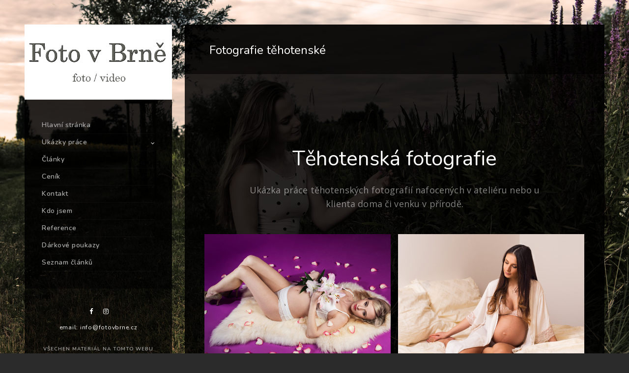

--- FILE ---
content_type: text/html; charset=UTF-8
request_url: https://www.fotovbrne.cz/galleries/moje-prace/fotografie-tehotenske/
body_size: 11585
content:
<!doctype html>
<html lang="cs">
<head>
	<meta http-equiv="Content-Type" content="text/html; charset=UTF-8" />
	<meta name="viewport" content="width=device-width, initial-scale=1, maximum-scale=1" />
	<link rel="profile" href="http://gmpg.org/xfn/11" />
	<link rel="pingback" href="https://www.fotovbrne.cz/xmlrpc.php" />
	<meta name='robots' content='index, follow, max-image-preview:large, max-snippet:-1, max-video-preview:-1' />

	<!-- This site is optimized with the Yoast SEO plugin v22.3 - https://yoast.com/wordpress/plugins/seo/ -->
	<title>Fotografie těhotenské - Foto v Brně</title>
	<link rel="canonical" href="https://www.fotovbrne.cz/galleries/moje-prace/fotografie-tehotenske/" />
	<meta property="og:locale" content="cs_CZ" />
	<meta property="og:type" content="article" />
	<meta property="og:title" content="Fotografie těhotenské - Foto v Brně" />
	<meta property="og:url" content="https://www.fotovbrne.cz/galleries/moje-prace/fotografie-tehotenske/" />
	<meta property="og:site_name" content="Foto v Brně" />
	<meta property="article:modified_time" content="2020-01-21T15:26:00+00:00" />
	<meta name="twitter:card" content="summary_large_image" />
	<script type="application/ld+json" class="yoast-schema-graph">{"@context":"https://schema.org","@graph":[{"@type":"WebPage","@id":"https://www.fotovbrne.cz/galleries/moje-prace/fotografie-tehotenske/","url":"https://www.fotovbrne.cz/galleries/moje-prace/fotografie-tehotenske/","name":"Fotografie těhotenské - Foto v Brně","isPartOf":{"@id":"https://www.fotovbrne.cz/#website"},"datePublished":"2019-10-28T20:16:26+00:00","dateModified":"2020-01-21T15:26:00+00:00","breadcrumb":{"@id":"https://www.fotovbrne.cz/galleries/moje-prace/fotografie-tehotenske/#breadcrumb"},"inLanguage":"cs","potentialAction":[{"@type":"ReadAction","target":["https://www.fotovbrne.cz/galleries/moje-prace/fotografie-tehotenske/"]}]},{"@type":"BreadcrumbList","@id":"https://www.fotovbrne.cz/galleries/moje-prace/fotografie-tehotenske/#breadcrumb","itemListElement":[{"@type":"ListItem","position":1,"name":"Domů","item":"https://www.fotovbrne.cz/"},{"@type":"ListItem","position":2,"name":"Galleries","item":"https://www.fotovbrne.cz/galleries/"},{"@type":"ListItem","position":3,"name":"Moje prace","item":"https://www.fotovbrne.cz/galleries/moje-prace/"},{"@type":"ListItem","position":4,"name":"Fotografie těhotenské"}]},{"@type":"WebSite","@id":"https://www.fotovbrne.cz/#website","url":"https://www.fotovbrne.cz/","name":"Foto v Brně","description":"Stránky fotografa z Brna","potentialAction":[{"@type":"SearchAction","target":{"@type":"EntryPoint","urlTemplate":"https://www.fotovbrne.cz/?s={search_term_string}"},"query-input":"required name=search_term_string"}],"inLanguage":"cs"}]}</script>
	<!-- / Yoast SEO plugin. -->


<link rel='dns-prefetch' href='//fonts.googleapis.com' />
<link rel="alternate" type="application/rss+xml" title="Foto v Brně &raquo; RSS zdroj" href="https://www.fotovbrne.cz/feed/" />
<link rel="alternate" type="application/rss+xml" title="Foto v Brně &raquo; RSS komentářů" href="https://www.fotovbrne.cz/comments/feed/" />
<link rel="alternate" title="oEmbed (JSON)" type="application/json+oembed" href="https://www.fotovbrne.cz/wp-json/oembed/1.0/embed?url=https%3A%2F%2Fwww.fotovbrne.cz%2Fgalleries%2Fmoje-prace%2Ffotografie-tehotenske%2F" />
<link rel="alternate" title="oEmbed (XML)" type="text/xml+oembed" href="https://www.fotovbrne.cz/wp-json/oembed/1.0/embed?url=https%3A%2F%2Fwww.fotovbrne.cz%2Fgalleries%2Fmoje-prace%2Ffotografie-tehotenske%2F&#038;format=xml" />
<style id='wp-img-auto-sizes-contain-inline-css' type='text/css'>
img:is([sizes=auto i],[sizes^="auto," i]){contain-intrinsic-size:3000px 1500px}
/*# sourceURL=wp-img-auto-sizes-contain-inline-css */
</style>
<style id='wp-emoji-styles-inline-css' type='text/css'>

	img.wp-smiley, img.emoji {
		display: inline !important;
		border: none !important;
		box-shadow: none !important;
		height: 1em !important;
		width: 1em !important;
		margin: 0 0.07em !important;
		vertical-align: -0.1em !important;
		background: none !important;
		padding: 0 !important;
	}
/*# sourceURL=wp-emoji-styles-inline-css */
</style>
<style id='wp-block-library-inline-css' type='text/css'>
:root{--wp-block-synced-color:#7a00df;--wp-block-synced-color--rgb:122,0,223;--wp-bound-block-color:var(--wp-block-synced-color);--wp-editor-canvas-background:#ddd;--wp-admin-theme-color:#007cba;--wp-admin-theme-color--rgb:0,124,186;--wp-admin-theme-color-darker-10:#006ba1;--wp-admin-theme-color-darker-10--rgb:0,107,160.5;--wp-admin-theme-color-darker-20:#005a87;--wp-admin-theme-color-darker-20--rgb:0,90,135;--wp-admin-border-width-focus:2px}@media (min-resolution:192dpi){:root{--wp-admin-border-width-focus:1.5px}}.wp-element-button{cursor:pointer}:root .has-very-light-gray-background-color{background-color:#eee}:root .has-very-dark-gray-background-color{background-color:#313131}:root .has-very-light-gray-color{color:#eee}:root .has-very-dark-gray-color{color:#313131}:root .has-vivid-green-cyan-to-vivid-cyan-blue-gradient-background{background:linear-gradient(135deg,#00d084,#0693e3)}:root .has-purple-crush-gradient-background{background:linear-gradient(135deg,#34e2e4,#4721fb 50%,#ab1dfe)}:root .has-hazy-dawn-gradient-background{background:linear-gradient(135deg,#faaca8,#dad0ec)}:root .has-subdued-olive-gradient-background{background:linear-gradient(135deg,#fafae1,#67a671)}:root .has-atomic-cream-gradient-background{background:linear-gradient(135deg,#fdd79a,#004a59)}:root .has-nightshade-gradient-background{background:linear-gradient(135deg,#330968,#31cdcf)}:root .has-midnight-gradient-background{background:linear-gradient(135deg,#020381,#2874fc)}:root{--wp--preset--font-size--normal:16px;--wp--preset--font-size--huge:42px}.has-regular-font-size{font-size:1em}.has-larger-font-size{font-size:2.625em}.has-normal-font-size{font-size:var(--wp--preset--font-size--normal)}.has-huge-font-size{font-size:var(--wp--preset--font-size--huge)}.has-text-align-center{text-align:center}.has-text-align-left{text-align:left}.has-text-align-right{text-align:right}.has-fit-text{white-space:nowrap!important}#end-resizable-editor-section{display:none}.aligncenter{clear:both}.items-justified-left{justify-content:flex-start}.items-justified-center{justify-content:center}.items-justified-right{justify-content:flex-end}.items-justified-space-between{justify-content:space-between}.screen-reader-text{border:0;clip-path:inset(50%);height:1px;margin:-1px;overflow:hidden;padding:0;position:absolute;width:1px;word-wrap:normal!important}.screen-reader-text:focus{background-color:#ddd;clip-path:none;color:#444;display:block;font-size:1em;height:auto;left:5px;line-height:normal;padding:15px 23px 14px;text-decoration:none;top:5px;width:auto;z-index:100000}html :where(.has-border-color){border-style:solid}html :where([style*=border-top-color]){border-top-style:solid}html :where([style*=border-right-color]){border-right-style:solid}html :where([style*=border-bottom-color]){border-bottom-style:solid}html :where([style*=border-left-color]){border-left-style:solid}html :where([style*=border-width]){border-style:solid}html :where([style*=border-top-width]){border-top-style:solid}html :where([style*=border-right-width]){border-right-style:solid}html :where([style*=border-bottom-width]){border-bottom-style:solid}html :where([style*=border-left-width]){border-left-style:solid}html :where(img[class*=wp-image-]){height:auto;max-width:100%}:where(figure){margin:0 0 1em}html :where(.is-position-sticky){--wp-admin--admin-bar--position-offset:var(--wp-admin--admin-bar--height,0px)}@media screen and (max-width:600px){html :where(.is-position-sticky){--wp-admin--admin-bar--position-offset:0px}}

/*# sourceURL=wp-block-library-inline-css */
</style><style id='global-styles-inline-css' type='text/css'>
:root{--wp--preset--aspect-ratio--square: 1;--wp--preset--aspect-ratio--4-3: 4/3;--wp--preset--aspect-ratio--3-4: 3/4;--wp--preset--aspect-ratio--3-2: 3/2;--wp--preset--aspect-ratio--2-3: 2/3;--wp--preset--aspect-ratio--16-9: 16/9;--wp--preset--aspect-ratio--9-16: 9/16;--wp--preset--color--black: #000000;--wp--preset--color--cyan-bluish-gray: #abb8c3;--wp--preset--color--white: #ffffff;--wp--preset--color--pale-pink: #f78da7;--wp--preset--color--vivid-red: #cf2e2e;--wp--preset--color--luminous-vivid-orange: #ff6900;--wp--preset--color--luminous-vivid-amber: #fcb900;--wp--preset--color--light-green-cyan: #7bdcb5;--wp--preset--color--vivid-green-cyan: #00d084;--wp--preset--color--pale-cyan-blue: #8ed1fc;--wp--preset--color--vivid-cyan-blue: #0693e3;--wp--preset--color--vivid-purple: #9b51e0;--wp--preset--gradient--vivid-cyan-blue-to-vivid-purple: linear-gradient(135deg,rgb(6,147,227) 0%,rgb(155,81,224) 100%);--wp--preset--gradient--light-green-cyan-to-vivid-green-cyan: linear-gradient(135deg,rgb(122,220,180) 0%,rgb(0,208,130) 100%);--wp--preset--gradient--luminous-vivid-amber-to-luminous-vivid-orange: linear-gradient(135deg,rgb(252,185,0) 0%,rgb(255,105,0) 100%);--wp--preset--gradient--luminous-vivid-orange-to-vivid-red: linear-gradient(135deg,rgb(255,105,0) 0%,rgb(207,46,46) 100%);--wp--preset--gradient--very-light-gray-to-cyan-bluish-gray: linear-gradient(135deg,rgb(238,238,238) 0%,rgb(169,184,195) 100%);--wp--preset--gradient--cool-to-warm-spectrum: linear-gradient(135deg,rgb(74,234,220) 0%,rgb(151,120,209) 20%,rgb(207,42,186) 40%,rgb(238,44,130) 60%,rgb(251,105,98) 80%,rgb(254,248,76) 100%);--wp--preset--gradient--blush-light-purple: linear-gradient(135deg,rgb(255,206,236) 0%,rgb(152,150,240) 100%);--wp--preset--gradient--blush-bordeaux: linear-gradient(135deg,rgb(254,205,165) 0%,rgb(254,45,45) 50%,rgb(107,0,62) 100%);--wp--preset--gradient--luminous-dusk: linear-gradient(135deg,rgb(255,203,112) 0%,rgb(199,81,192) 50%,rgb(65,88,208) 100%);--wp--preset--gradient--pale-ocean: linear-gradient(135deg,rgb(255,245,203) 0%,rgb(182,227,212) 50%,rgb(51,167,181) 100%);--wp--preset--gradient--electric-grass: linear-gradient(135deg,rgb(202,248,128) 0%,rgb(113,206,126) 100%);--wp--preset--gradient--midnight: linear-gradient(135deg,rgb(2,3,129) 0%,rgb(40,116,252) 100%);--wp--preset--font-size--small: 13px;--wp--preset--font-size--medium: 20px;--wp--preset--font-size--large: 36px;--wp--preset--font-size--x-large: 42px;--wp--preset--spacing--20: 0.44rem;--wp--preset--spacing--30: 0.67rem;--wp--preset--spacing--40: 1rem;--wp--preset--spacing--50: 1.5rem;--wp--preset--spacing--60: 2.25rem;--wp--preset--spacing--70: 3.38rem;--wp--preset--spacing--80: 5.06rem;--wp--preset--shadow--natural: 6px 6px 9px rgba(0, 0, 0, 0.2);--wp--preset--shadow--deep: 12px 12px 50px rgba(0, 0, 0, 0.4);--wp--preset--shadow--sharp: 6px 6px 0px rgba(0, 0, 0, 0.2);--wp--preset--shadow--outlined: 6px 6px 0px -3px rgb(255, 255, 255), 6px 6px rgb(0, 0, 0);--wp--preset--shadow--crisp: 6px 6px 0px rgb(0, 0, 0);}:where(.is-layout-flex){gap: 0.5em;}:where(.is-layout-grid){gap: 0.5em;}body .is-layout-flex{display: flex;}.is-layout-flex{flex-wrap: wrap;align-items: center;}.is-layout-flex > :is(*, div){margin: 0;}body .is-layout-grid{display: grid;}.is-layout-grid > :is(*, div){margin: 0;}:where(.wp-block-columns.is-layout-flex){gap: 2em;}:where(.wp-block-columns.is-layout-grid){gap: 2em;}:where(.wp-block-post-template.is-layout-flex){gap: 1.25em;}:where(.wp-block-post-template.is-layout-grid){gap: 1.25em;}.has-black-color{color: var(--wp--preset--color--black) !important;}.has-cyan-bluish-gray-color{color: var(--wp--preset--color--cyan-bluish-gray) !important;}.has-white-color{color: var(--wp--preset--color--white) !important;}.has-pale-pink-color{color: var(--wp--preset--color--pale-pink) !important;}.has-vivid-red-color{color: var(--wp--preset--color--vivid-red) !important;}.has-luminous-vivid-orange-color{color: var(--wp--preset--color--luminous-vivid-orange) !important;}.has-luminous-vivid-amber-color{color: var(--wp--preset--color--luminous-vivid-amber) !important;}.has-light-green-cyan-color{color: var(--wp--preset--color--light-green-cyan) !important;}.has-vivid-green-cyan-color{color: var(--wp--preset--color--vivid-green-cyan) !important;}.has-pale-cyan-blue-color{color: var(--wp--preset--color--pale-cyan-blue) !important;}.has-vivid-cyan-blue-color{color: var(--wp--preset--color--vivid-cyan-blue) !important;}.has-vivid-purple-color{color: var(--wp--preset--color--vivid-purple) !important;}.has-black-background-color{background-color: var(--wp--preset--color--black) !important;}.has-cyan-bluish-gray-background-color{background-color: var(--wp--preset--color--cyan-bluish-gray) !important;}.has-white-background-color{background-color: var(--wp--preset--color--white) !important;}.has-pale-pink-background-color{background-color: var(--wp--preset--color--pale-pink) !important;}.has-vivid-red-background-color{background-color: var(--wp--preset--color--vivid-red) !important;}.has-luminous-vivid-orange-background-color{background-color: var(--wp--preset--color--luminous-vivid-orange) !important;}.has-luminous-vivid-amber-background-color{background-color: var(--wp--preset--color--luminous-vivid-amber) !important;}.has-light-green-cyan-background-color{background-color: var(--wp--preset--color--light-green-cyan) !important;}.has-vivid-green-cyan-background-color{background-color: var(--wp--preset--color--vivid-green-cyan) !important;}.has-pale-cyan-blue-background-color{background-color: var(--wp--preset--color--pale-cyan-blue) !important;}.has-vivid-cyan-blue-background-color{background-color: var(--wp--preset--color--vivid-cyan-blue) !important;}.has-vivid-purple-background-color{background-color: var(--wp--preset--color--vivid-purple) !important;}.has-black-border-color{border-color: var(--wp--preset--color--black) !important;}.has-cyan-bluish-gray-border-color{border-color: var(--wp--preset--color--cyan-bluish-gray) !important;}.has-white-border-color{border-color: var(--wp--preset--color--white) !important;}.has-pale-pink-border-color{border-color: var(--wp--preset--color--pale-pink) !important;}.has-vivid-red-border-color{border-color: var(--wp--preset--color--vivid-red) !important;}.has-luminous-vivid-orange-border-color{border-color: var(--wp--preset--color--luminous-vivid-orange) !important;}.has-luminous-vivid-amber-border-color{border-color: var(--wp--preset--color--luminous-vivid-amber) !important;}.has-light-green-cyan-border-color{border-color: var(--wp--preset--color--light-green-cyan) !important;}.has-vivid-green-cyan-border-color{border-color: var(--wp--preset--color--vivid-green-cyan) !important;}.has-pale-cyan-blue-border-color{border-color: var(--wp--preset--color--pale-cyan-blue) !important;}.has-vivid-cyan-blue-border-color{border-color: var(--wp--preset--color--vivid-cyan-blue) !important;}.has-vivid-purple-border-color{border-color: var(--wp--preset--color--vivid-purple) !important;}.has-vivid-cyan-blue-to-vivid-purple-gradient-background{background: var(--wp--preset--gradient--vivid-cyan-blue-to-vivid-purple) !important;}.has-light-green-cyan-to-vivid-green-cyan-gradient-background{background: var(--wp--preset--gradient--light-green-cyan-to-vivid-green-cyan) !important;}.has-luminous-vivid-amber-to-luminous-vivid-orange-gradient-background{background: var(--wp--preset--gradient--luminous-vivid-amber-to-luminous-vivid-orange) !important;}.has-luminous-vivid-orange-to-vivid-red-gradient-background{background: var(--wp--preset--gradient--luminous-vivid-orange-to-vivid-red) !important;}.has-very-light-gray-to-cyan-bluish-gray-gradient-background{background: var(--wp--preset--gradient--very-light-gray-to-cyan-bluish-gray) !important;}.has-cool-to-warm-spectrum-gradient-background{background: var(--wp--preset--gradient--cool-to-warm-spectrum) !important;}.has-blush-light-purple-gradient-background{background: var(--wp--preset--gradient--blush-light-purple) !important;}.has-blush-bordeaux-gradient-background{background: var(--wp--preset--gradient--blush-bordeaux) !important;}.has-luminous-dusk-gradient-background{background: var(--wp--preset--gradient--luminous-dusk) !important;}.has-pale-ocean-gradient-background{background: var(--wp--preset--gradient--pale-ocean) !important;}.has-electric-grass-gradient-background{background: var(--wp--preset--gradient--electric-grass) !important;}.has-midnight-gradient-background{background: var(--wp--preset--gradient--midnight) !important;}.has-small-font-size{font-size: var(--wp--preset--font-size--small) !important;}.has-medium-font-size{font-size: var(--wp--preset--font-size--medium) !important;}.has-large-font-size{font-size: var(--wp--preset--font-size--large) !important;}.has-x-large-font-size{font-size: var(--wp--preset--font-size--x-large) !important;}
/*# sourceURL=global-styles-inline-css */
</style>

<style id='classic-theme-styles-inline-css' type='text/css'>
/*! This file is auto-generated */
.wp-block-button__link{color:#fff;background-color:#32373c;border-radius:9999px;box-shadow:none;text-decoration:none;padding:calc(.667em + 2px) calc(1.333em + 2px);font-size:1.125em}.wp-block-file__button{background:#32373c;color:#fff;text-decoration:none}
/*# sourceURL=/wp-includes/css/classic-themes.min.css */
</style>
<link rel='stylesheet' id='contact-form-7-css' href='https://www.fotovbrne.cz/wp-content/plugins/contact-form-7/includes/css/styles.css?ver=5.3.2' type='text/css' media='all' />
<link rel='stylesheet' id='rs-plugin-settings-css' href='https://www.fotovbrne.cz/wp-content/plugins/revslider/public/assets/css/rs6.css?ver=6.3.2' type='text/css' media='all' />
<style id='rs-plugin-settings-inline-css' type='text/css'>
#rs-demo-id {}
/*# sourceURL=rs-plugin-settings-inline-css */
</style>
<link rel='stylesheet' id='kreativa-MainStyle-css' href='https://www.fotovbrne.cz/wp-content/themes/kreativa/style.css?ver=screen' type='text/css' media='all' />
<link rel='stylesheet' id='owlcarousel-css' href='https://www.fotovbrne.cz/wp-content/themes/kreativa/css/owlcarousel/owl.carousel.css?ver=6.9' type='text/css' media='screen' />
<link rel='stylesheet' id='jquery-lightgallery-css' href='https://www.fotovbrne.cz/wp-content/themes/kreativa/js/lightbox/css/lightgallery.css?ver=6.9' type='text/css' media='screen' />
<link rel='stylesheet' id='jquery-lightgallery-transitions-css' href='https://www.fotovbrne.cz/wp-content/themes/kreativa/js/lightbox/css/lg-transitions.min.css?ver=6.9' type='text/css' media='screen' />
<link rel='stylesheet' id='kreativa-Dark-css' href='https://www.fotovbrne.cz/wp-content/themes/kreativa/style-dark.css?ver=screen' type='text/css' media='all' />
<link rel='stylesheet' id='kreativa-Animations-css' href='https://www.fotovbrne.cz/wp-content/themes/kreativa/css/animations.css?ver=6.9' type='text/css' media='screen' />
<link rel='stylesheet' id='font-awesome-css' href='https://www.fotovbrne.cz/wp-content/themes/kreativa/css/fonts/font-awesome/css/font-awesome.min.css?ver=6.9' type='text/css' media='screen' />
<link rel='stylesheet' id='ion-icons-css' href='https://www.fotovbrne.cz/wp-content/themes/kreativa/css/fonts/ionicons/css/ionicons.min.css?ver=6.9' type='text/css' media='screen' />
<link rel='stylesheet' id='et-fonts-css' href='https://www.fotovbrne.cz/wp-content/themes/kreativa/css/fonts/et-fonts/et-fonts.css?ver=6.9' type='text/css' media='screen' />
<link rel='stylesheet' id='feather-webfonts-css' href='https://www.fotovbrne.cz/wp-content/themes/kreativa/css/fonts/feather-webfont/feather.css?ver=6.9' type='text/css' media='screen' />
<link rel='stylesheet' id='fontello-css' href='https://www.fotovbrne.cz/wp-content/themes/kreativa/css/fonts/fontello/css/fontello.css?ver=6.9' type='text/css' media='screen' />
<link rel='stylesheet' id='simple-line-icons-css' href='https://www.fotovbrne.cz/wp-content/themes/kreativa/css/fonts/simple-line-icons/simple-line-icons.css?ver=6.9' type='text/css' media='screen' />
<link rel='stylesheet' id='kreativa-fonts-css' href='//fonts.googleapis.com/css?family=Open+Sans%3A300%2C300i%2C400%2C400i%2C600%2C600i%2C700%2C700i%2C800%2C800i%7CNunito%3A200%2C200i%2C300%2C300i%2C400%2C400i%2C600%2C600i%2C700%2C700i%2C800%2C800i%2C900%2C900i%7CPT+Mono&#038;ver=1.0.0' type='text/css' media='all' />
<link rel='stylesheet' id='jquery-supersized-css' href='https://www.fotovbrne.cz/wp-content/themes/kreativa/css/supersized/supersized.css?ver=6.9' type='text/css' media='screen' />
<link rel='stylesheet' id='kreativa-ResponsiveCSS-css' href='https://www.fotovbrne.cz/wp-content/themes/kreativa/css/responsive.css?ver=6.9' type='text/css' media='screen' />
<style id='kreativa-ResponsiveCSS-inline-css' type='text/css'>
.menu-is-horizontal .logo img { height: 53px; }.menu-is-horizontal .logo img { top: 24px; }.menu-is-horizontal .logo img { margin-left: 60px; }.menu-is-horizontal .logo img { margin-right: 50px; }.vertical-logoimage { width: 300px; }.logo-mobile .logoimage { width: 215px; }.logo-mobile .logoimage { height: auto; }.logo-mobile .logoimage { top: 71px; }
/*# sourceURL=kreativa-ResponsiveCSS-inline-css */
</style>
<script type="text/javascript" id="jquery-core-js-extra">
/* <![CDATA[ */
var kreativa_vars = {"mtheme_uri":"https://www.fotovbrne.cz/wp-content/themes/kreativa","lightbox_transition":"lg-slide"};
//# sourceURL=jquery-core-js-extra
/* ]]> */
</script>
<script type="text/javascript" src="https://www.fotovbrne.cz/wp-includes/js/jquery/jquery.min.js?ver=3.7.1" id="jquery-core-js"></script>
<script type="text/javascript" src="https://www.fotovbrne.cz/wp-includes/js/jquery/jquery-migrate.min.js?ver=3.4.1" id="jquery-migrate-js"></script>
<script type="text/javascript" id="jquery-js-after">
/* <![CDATA[ */
var kreativa_vars={"mtheme_uri":"https:\/\/www.fotovbrne.cz\/wp-content\/themes\/kreativa","lightbox_transition":"lg-slide"};
var ajax_var={"url":"https:\/\/www.fotovbrne.cz\/wp-admin\/admin-ajax.php","nonce":"226f4cdbe4"};
//# sourceURL=jquery-js-after
/* ]]> */
</script>
<script type="text/javascript" src="https://www.fotovbrne.cz/wp-content/plugins/revslider/public/assets/js/rbtools.min.js?ver=6.3.2" id="tp-tools-js"></script>
<script type="text/javascript" src="https://www.fotovbrne.cz/wp-content/plugins/revslider/public/assets/js/rs6.min.js?ver=6.3.2" id="revmin-js"></script>
<link rel="https://api.w.org/" href="https://www.fotovbrne.cz/wp-json/" /><link rel="alternate" title="JSON" type="application/json" href="https://www.fotovbrne.cz/wp-json/wp/v2/pages/11677" /><link rel="EditURI" type="application/rsd+xml" title="RSD" href="https://www.fotovbrne.cz/xmlrpc.php?rsd" />
<meta name="generator" content="WordPress 6.9" />
<link rel='shortlink' href='https://www.fotovbrne.cz/?p=11677' />
<style type="text/css">.recentcomments a{display:inline !important;padding:0 !important;margin:0 !important;}</style><meta name="generator" content="Powered by Slider Revolution 6.3.2 - responsive, Mobile-Friendly Slider Plugin for WordPress with comfortable drag and drop interface." />
<script type="text/javascript">function setREVStartSize(e){
			//window.requestAnimationFrame(function() {				 
				window.RSIW = window.RSIW===undefined ? window.innerWidth : window.RSIW;	
				window.RSIH = window.RSIH===undefined ? window.innerHeight : window.RSIH;	
				try {								
					var pw = document.getElementById(e.c).parentNode.offsetWidth,
						newh;
					pw = pw===0 || isNaN(pw) ? window.RSIW : pw;
					e.tabw = e.tabw===undefined ? 0 : parseInt(e.tabw);
					e.thumbw = e.thumbw===undefined ? 0 : parseInt(e.thumbw);
					e.tabh = e.tabh===undefined ? 0 : parseInt(e.tabh);
					e.thumbh = e.thumbh===undefined ? 0 : parseInt(e.thumbh);
					e.tabhide = e.tabhide===undefined ? 0 : parseInt(e.tabhide);
					e.thumbhide = e.thumbhide===undefined ? 0 : parseInt(e.thumbhide);
					e.mh = e.mh===undefined || e.mh=="" || e.mh==="auto" ? 0 : parseInt(e.mh,0);		
					if(e.layout==="fullscreen" || e.l==="fullscreen") 						
						newh = Math.max(e.mh,window.RSIH);					
					else{					
						e.gw = Array.isArray(e.gw) ? e.gw : [e.gw];
						for (var i in e.rl) if (e.gw[i]===undefined || e.gw[i]===0) e.gw[i] = e.gw[i-1];					
						e.gh = e.el===undefined || e.el==="" || (Array.isArray(e.el) && e.el.length==0)? e.gh : e.el;
						e.gh = Array.isArray(e.gh) ? e.gh : [e.gh];
						for (var i in e.rl) if (e.gh[i]===undefined || e.gh[i]===0) e.gh[i] = e.gh[i-1];
											
						var nl = new Array(e.rl.length),
							ix = 0,						
							sl;					
						e.tabw = e.tabhide>=pw ? 0 : e.tabw;
						e.thumbw = e.thumbhide>=pw ? 0 : e.thumbw;
						e.tabh = e.tabhide>=pw ? 0 : e.tabh;
						e.thumbh = e.thumbhide>=pw ? 0 : e.thumbh;					
						for (var i in e.rl) nl[i] = e.rl[i]<window.RSIW ? 0 : e.rl[i];
						sl = nl[0];									
						for (var i in nl) if (sl>nl[i] && nl[i]>0) { sl = nl[i]; ix=i;}															
						var m = pw>(e.gw[ix]+e.tabw+e.thumbw) ? 1 : (pw-(e.tabw+e.thumbw)) / (e.gw[ix]);					
						newh =  (e.gh[ix] * m) + (e.tabh + e.thumbh);
					}				
					if(window.rs_init_css===undefined) window.rs_init_css = document.head.appendChild(document.createElement("style"));					
					document.getElementById(e.c).height = newh+"px";
					window.rs_init_css.innerHTML += "#"+e.c+"_wrapper { height: "+newh+"px }";				
				} catch(e){
					console.log("Failure at Presize of Slider:" + e)
				}					   
			//});
		  };</script>
</head>
<body class="wp-singular page-template-default page page-id-11677 page-child parent-pageid-9919 wp-theme-kreativa fullscreen-mode-off page-has-full-background rightclick-block single-author theme-is-dark menu-is-vertical page-is-not-fullscreen fullscreen-ui-switchable page-is-opaque theme-fullwidth body-dashboard-push footer-is-off pagebuilder-active nosidebar">
<div id="dimmer"><div class="dimmer-outer"><div class="dimmer-inner"><div class="dimmer-text">You can enable/disable right clicking from Theme Options and customize this message too.</div></div></div></div><div class="loading-spinner">
	<div class="loading-right-side">
		<div class="loading-bar"></div>
	</div>
	<div class="loading-left-side">
		<div class="loading-bar"></div>
	</div>
</div><div id="social-modal"><div class="social-modal-outer"><div class="social-modal-inner"><div class="social-modal-text"><span class="social-modal-cross"><i class="ion-ios-close-empty"></i></span><ul class="page-share">
<li class="share-page-fa-facebook"><a target="_blank" href="http://www.facebook.com/sharer.php?u=https://www.fotovbrne.cz/galleries/moje-prace/fotografie-tehotenske/&#038;t=Fotografie+t%C4%9Bhotensk%C3%A9"><i class="fa fa-facebook"></i></a></li><li class="share-page-fa-twitter"><a target="_blank" href="http://twitter.com/home?status=Fotografie+t%C4%9Bhotensk%C3%A9+https://www.fotovbrne.cz/galleries/moje-prace/fotografie-tehotenske/"><i class="fa fa-twitter"></i></a></li><li class="share-page-fa-linkedin"><a target="_blank" href="http://linkedin.com/shareArticle?mini=true&#038;url=https://www.fotovbrne.cz/galleries/moje-prace/fotografie-tehotenske/&#038;title=Fotografie+t%C4%9Bhotensk%C3%A9"><i class="fa fa-linkedin"></i></a></li><li class="share-page-fa-google-plus"><a target="_blank" href="https://plus.google.com/share?url=https://www.fotovbrne.cz/galleries/moje-prace/fotografie-tehotenske/"><i class="fa fa-google-plus"></i></a></li><li class="share-page-fa-reddit"><a target="_blank" href="http://reddit.com/submit?url=https://www.fotovbrne.cz/galleries/moje-prace/fotografie-tehotenske/&#038;title=Fotografie+t%C4%9Bhotensk%C3%A9"><i class="fa fa-reddit"></i></a></li><li class="share-page-fa-tumblr"><a target="_blank" href="http://www.tumblr.com/share/link?url=https://www.fotovbrne.cz/galleries/moje-prace/fotografie-tehotenske/&#038;name=Fotografie+t%C4%9Bhotensk%C3%A9&#038;description=Fotografie+t%C4%9Bhotensk%C3%A9"><i class="fa fa-tumblr"></i></a></li><li class="share-page-fa-pinterest"><a target="_blank" href="http://pinterest.com/pin/create/bookmarklet/?media=&#038;url=https://www.fotovbrne.cz/galleries/moje-prace/fotografie-tehotenske/&#038;is_video=false&#038;description=Fotografie+t%C4%9Bhotensk%C3%A9"><i class="fa fa-pinterest"></i></a></li><li class="share-page-fa-envelope"><a target="_blank" href="mailto:email@address.com?subject=Interesting%20Link&#038;body=Fotografie%20těhotenské%20https://www.fotovbrne.cz/galleries/moje-prace/fotografie-tehotenske/"><i class="fa fa-envelope"></i></a></li></ul></div></div></div></div><div class="responsive-menu-wrap">
	<nav id="mobile-toggle-menu" class="mobile-toggle-menu mobile-toggle-menu-close">
		<span class="mobile-toggle-menu-trigger"><span>Menu</span></span>
	</nav>
	<div class="mobile-menu-toggle">
				<div class="logo-mobile">
						<a href="https://www.fotovbrne.cz/"><img class="custom-responsive-logo logoimage" src="https://www.fotovbrne.cz/wp-content/uploads/2020/09/logo_fotovbrne_W.png" alt="logo" /></a>				</div>
	</div>
</div>
<div class="responsive-menu-overlay"></div>
<div class="responsive-mobile-menu">
		<nav>
	<ul id="menu-main-menu" class="mtree"><li id="menu-item-11448" class="menu-item menu-item-type-custom menu-item-object-custom menu-item-11448"><a href="http://fotovbrne.cz">Hlavní stránka</a></li>
<li id="menu-item-11527" class="menu-item menu-item-type-post_type menu-item-object-page current-page-ancestor current-menu-ancestor current-menu-parent current-page-parent current_page_parent current_page_ancestor menu-item-has-children menu-item-11527"><a href="https://www.fotovbrne.cz/galleries/moje-prace/">Ukázky práce</a>
<ul class="sub-menu">
	<li id="menu-item-11673" class="menu-item menu-item-type-post_type menu-item-object-page menu-item-11673"><a href="https://www.fotovbrne.cz/galleries/moje-prace/fotografie-portretni/">Fotografie portrétní</a></li>
	<li id="menu-item-11676" class="menu-item menu-item-type-post_type menu-item-object-page menu-item-11676"><a href="https://www.fotovbrne.cz/galleries/moje-prace/fotografie-deti-a-rodina/">Fotografie děti a rodina</a></li>
	<li id="menu-item-11679" class="menu-item menu-item-type-post_type menu-item-object-page current-menu-item page_item page-item-11677 current_page_item menu-item-11679"><a href="https://www.fotovbrne.cz/galleries/moje-prace/fotografie-tehotenske/" aria-current="page">Fotografie těhotenské</a></li>
	<li id="menu-item-11669" class="menu-item menu-item-type-post_type menu-item-object-page menu-item-11669"><a href="https://www.fotovbrne.cz/galleries/moje-prace/fotografie-glamour-akt/">Fotografie glamour a akt</a></li>
	<li id="menu-item-11682" class="menu-item menu-item-type-post_type menu-item-object-page menu-item-11682"><a href="https://www.fotovbrne.cz/galleries/moje-prace/fotografie-zvirat/">Fotografie zvířat</a></li>
	<li id="menu-item-11685" class="menu-item menu-item-type-post_type menu-item-object-page menu-item-11685"><a href="https://www.fotovbrne.cz/galleries/moje-prace/fotografie-produktova/">Fotografie produktová</a></li>
	<li id="menu-item-11688" class="menu-item menu-item-type-post_type menu-item-object-page menu-item-11688"><a href="https://www.fotovbrne.cz/galleries/moje-prace/fotografie-svatebni/">Fotografie svatební</a></li>
	<li id="menu-item-11691" class="menu-item menu-item-type-post_type menu-item-object-page menu-item-11691"><a href="https://www.fotovbrne.cz/galleries/moje-prace/ostatni-fotografie/">Ostatní fotografie</a></li>
</ul>
</li>
<li id="menu-item-11512" class="menu-item menu-item-type-post_type menu-item-object-page menu-item-11512"><a href="https://www.fotovbrne.cz/blog/blog-small-list/">Články</a></li>
<li id="menu-item-11520" class="menu-item menu-item-type-post_type menu-item-object-page menu-item-11520"><a href="https://www.fotovbrne.cz/pages/cenik/">Ceník</a></li>
<li id="menu-item-11518" class="menu-item menu-item-type-post_type menu-item-object-page menu-item-11518"><a href="https://www.fotovbrne.cz/pages/kontakt/">Kontakt</a></li>
<li id="menu-item-11516" class="menu-item menu-item-type-post_type menu-item-object-page menu-item-11516"><a href="https://www.fotovbrne.cz/pages/kdo-jsem/">Kdo jsem</a></li>
<li id="menu-item-11515" class="menu-item menu-item-type-post_type menu-item-object-page menu-item-11515"><a href="https://www.fotovbrne.cz/pages/reference/">Reference</a></li>
<li id="menu-item-11487" class="menu-item menu-item-type-post_type menu-item-object-mtheme_portfolio menu-item-11487"><a href="https://www.fotovbrne.cz/project/darkove-poukazy/">Dárkové poukazy</a></li>
<li id="menu-item-11726" class="menu-item menu-item-type-post_type menu-item-object-page menu-item-11726"><a href="https://www.fotovbrne.cz/seznam-clanku/">Seznam článků</a></li>
</ul>	</nav>

		<div class="vertical-footer-wrap">
				<div class="fullscreen-footer-social">
			<div class="login-socials-wrap clearfix">
			<aside id="msocial-widget-2" class="widget MSocial_Widget"><div class="social-header-wrap"><ul>				<li class="social-icon">
				<a class="ntips" title="Facebook" href="https://facebook.com/pilgrime"  target="_blank">
					<i class="fa fa-facebook"></i>
				</a>
				</li>
								<li class="social-icon">
				<a class="ntips" title="Twitter" href="https://twitter.com"  target="_blank">
					<i class="fa fa-twitter"></i>
				</a>
				</li>
								<li class="social-icon">
				<a class="ntips" title="Instagram" href="https://www.instagram.com/davifotograf/"  target="_blank">
					<i class="fa fa-instagram"></i>
				</a>
				</li>
							<li class="contact-text">
			<a href="https://themeforest.net/user/imaginem/portfolio">			email: info@fotovbrne.cz			</a>			</li>
			</ul></div></aside>			</div>
		</div>
				<div class="vertical-footer-copyright">Všechen materiál na tomto webu podléhá autorkým právům. Bez souhlasu majitele webu nelze kopírovat a zveřejňovat či jinak využívat obsah webu. </div>
	</div>
		<div class="cleafix"></div>
</div><div class="vertical-menu-outer">
<div class="vertical-menu-wrap">
<div class="vertical-menu clearfix">
	<div class="vertical-logo-wrap">
			<a href="https://www.fotovbrne.cz/"><img class="vertical-logoimage" src="https://www.fotovbrne.cz/wp-content/uploads/2019/10/logo.png" alt="logo" /></a>	</div>
		<nav>
	<ul id="menu-main-menu-2" class="mtree"><li class="menu-item menu-item-type-custom menu-item-object-custom menu-item-11448"><a href="http://fotovbrne.cz">Hlavní stránka</a></li>
<li class="menu-item menu-item-type-post_type menu-item-object-page current-page-ancestor current-menu-ancestor current-menu-parent current-page-parent current_page_parent current_page_ancestor menu-item-has-children menu-item-11527"><a href="https://www.fotovbrne.cz/galleries/moje-prace/">Ukázky práce</a>
<ul class="sub-menu">
	<li class="menu-item menu-item-type-post_type menu-item-object-page menu-item-11673"><a href="https://www.fotovbrne.cz/galleries/moje-prace/fotografie-portretni/">Fotografie portrétní</a></li>
	<li class="menu-item menu-item-type-post_type menu-item-object-page menu-item-11676"><a href="https://www.fotovbrne.cz/galleries/moje-prace/fotografie-deti-a-rodina/">Fotografie děti a rodina</a></li>
	<li class="menu-item menu-item-type-post_type menu-item-object-page current-menu-item page_item page-item-11677 current_page_item menu-item-11679"><a href="https://www.fotovbrne.cz/galleries/moje-prace/fotografie-tehotenske/" aria-current="page">Fotografie těhotenské</a></li>
	<li class="menu-item menu-item-type-post_type menu-item-object-page menu-item-11669"><a href="https://www.fotovbrne.cz/galleries/moje-prace/fotografie-glamour-akt/">Fotografie glamour a akt</a></li>
	<li class="menu-item menu-item-type-post_type menu-item-object-page menu-item-11682"><a href="https://www.fotovbrne.cz/galleries/moje-prace/fotografie-zvirat/">Fotografie zvířat</a></li>
	<li class="menu-item menu-item-type-post_type menu-item-object-page menu-item-11685"><a href="https://www.fotovbrne.cz/galleries/moje-prace/fotografie-produktova/">Fotografie produktová</a></li>
	<li class="menu-item menu-item-type-post_type menu-item-object-page menu-item-11688"><a href="https://www.fotovbrne.cz/galleries/moje-prace/fotografie-svatebni/">Fotografie svatební</a></li>
	<li class="menu-item menu-item-type-post_type menu-item-object-page menu-item-11691"><a href="https://www.fotovbrne.cz/galleries/moje-prace/ostatni-fotografie/">Ostatní fotografie</a></li>
</ul>
</li>
<li class="menu-item menu-item-type-post_type menu-item-object-page menu-item-11512"><a href="https://www.fotovbrne.cz/blog/blog-small-list/">Články</a></li>
<li class="menu-item menu-item-type-post_type menu-item-object-page menu-item-11520"><a href="https://www.fotovbrne.cz/pages/cenik/">Ceník</a></li>
<li class="menu-item menu-item-type-post_type menu-item-object-page menu-item-11518"><a href="https://www.fotovbrne.cz/pages/kontakt/">Kontakt</a></li>
<li class="menu-item menu-item-type-post_type menu-item-object-page menu-item-11516"><a href="https://www.fotovbrne.cz/pages/kdo-jsem/">Kdo jsem</a></li>
<li class="menu-item menu-item-type-post_type menu-item-object-page menu-item-11515"><a href="https://www.fotovbrne.cz/pages/reference/">Reference</a></li>
<li class="menu-item menu-item-type-post_type menu-item-object-mtheme_portfolio menu-item-11487"><a href="https://www.fotovbrne.cz/project/darkove-poukazy/">Dárkové poukazy</a></li>
<li class="menu-item menu-item-type-post_type menu-item-object-page menu-item-11726"><a href="https://www.fotovbrne.cz/seznam-clanku/">Seznam článků</a></li>
</ul>	</nav>

		<div class="vertical-footer-wrap">
				<div class="fullscreen-footer-social">
			<div class="login-socials-wrap clearfix">
			<aside id="msocial-widget-1" class="widget MSocial_Widget"><div class="social-header-wrap"><ul>				<li class="social-icon">
				<a class="ntips" title="Facebook" href="https://www.facebook.com/pilgrime"  target="_blank">
					<i class="fa fa-facebook"></i>
				</a>
				</li>
								<li class="social-icon">
				<a class="ntips" title="Instagram" href="https://www.instagram.com/davifotograf/"  target="_blank">
					<i class="fa fa-instagram"></i>
				</a>
				</li>
							<li class="contact-text">
			<a href="https://themeforest.net/user/imaginem/portfolio">			email: info@fotovbrne.cz			</a>			</li>
			</ul></div></aside>			</div>
		</div>
				<div class="vertical-footer-copyright">Všechen materiál na tomto webu podléhá autorkým právům. Bez souhlasu majitele webu nelze kopírovat a zveřejňovat či jinak využívat obsah webu. </div>
	</div>
	</div>
</div>
</div>
<div id="home" class="container-wrapper container-fullwidth"><div class="vertical-menu-body-container"><div class="title-container-outer-wrap">
	<div class="title-container-wrap">
	<div class="title-container clearfix">
						<div class="entry-title-wrap">
			<h1 class="entry-title">
										Fotografie těhotenské						</h1>
		</div>
			</div>
</div>
</div>
<div class="container clearfix">	<div class="page-contents-wrap  ">
			
		<div id="post-11677" class="post-11677 page type-page status-publish hentry">

					<div class="entry-page-wrapper entry-content clearfix">
					<div id="mtheme-pagebuilder-wrapper-11677" class="mtheme-pagebuilder"><div   class="mtheme-modular-column "  style="margin-bottom:36px;padding-top:98px; "><div class="mtheme-supercell clearfix  boxed-column"><div class="column-setter first-column span12">				<div class="mtheme-cell-wrap" >
					<div id="mtheme-block-1" class="mtheme-block mtheme-block-em_column_block span12 mtheme-first-cell " data-width="12">					<div class="mtheme-cell-inner">
									<div class="row clearfix">				<div class="mtheme-cell-wrap" >
					<div id="mtheme-block-2" class="mtheme-block mtheme-block-em_sectionheading span12 mtheme-first-cell " data-width="12">					<div class="mtheme-cell-inner">
			<div class="section-heading headingstyle-default section-align-center" style="padding-top:0;padding-bottom:28px;margin-bottom:0px;"><h1 class="animation-standby animated fadeIn entry-title section-title" style="font-size:42px; line-height: 1.2;font-weight:500;">Těhotenská fotografie</h1><div class="section-description animation-standby animated fadeIn  section-style-none"><p>Ukázka práce těhotenských fotografií nafocených v ateliéru nebo u klienta doma či venku v přírodě.</p>
</div></div></div></div></div></div><div class="row clearfix">				<div class="mtheme-cell-wrap" >
					<div id="mtheme-block-3" class="mtheme-block mtheme-block-em_thumbnails span12 mtheme-first-cell " data-width="12">					<div class="mtheme-cell-inner">
			<div class="thumbnails-shortcode gridblock-columns-wrap grid-style-classic-wrap clearfix"><div class="thumbnails-grid-container grid-style-classic thumbnail-gutter-{{gutter}} gridblock-three  has-effect-default"  data-columns="3"><div class="gridblock-element  animation-standby-portfolio animated thumbnailFadeInUpSlow isotope-displayed gridblock-thumbnail-id-11638 gridblock-col-1"><div class="gridblock-ajax gridblock-grid-element gridblock-element-inner" data-rel="11677"><div class="gridblock-background-hover"><a data-exthumbimage="https://www.fotovbrne.cz/wp-content/uploads/2019/10/DSC_7997-160x160.jpg" class="lightbox-active lightbox-image gridblock-sole-link" data-sub-html="&lt;div class=&quot;lightbox-text-wrap &quot;&gt;&lt;h4 class=&quot;lightbox-text&quot;&gt;DSC_7997&lt;/h4&gt;&lt;/div&gt;" href="https://www.fotovbrne.cz/wp-content/uploads/2019/10/DSC_7997.jpg" data-src="https://www.fotovbrne.cz/wp-content/uploads/2019/10/DSC_7997.jpg"><div class="gridblock-links-wrap"><span class="column-gridblock-icon"><span class="hover-icon-effect"><i class="ion-ios-search"></i></span></span></div></a></div><img class="preload-image displayed-image" src="https://www.fotovbrne.cz/wp-content/uploads/2019/10/DSC_7997-746x548.jpg" alt=""></div><div class="work-details"><h4>DSC_7997</h4><p class="entry-content work-description"></p></div></div><div class="gridblock-element  animation-standby-portfolio animated thumbnailFadeInUpSlow isotope-displayed gridblock-thumbnail-id-11729 gridblock-col-2"><div class="gridblock-ajax gridblock-grid-element gridblock-element-inner" data-rel="11677"><div class="gridblock-background-hover"><a data-exthumbimage="https://www.fotovbrne.cz/wp-content/uploads/2020/01/DSC9792-f-160x160.jpg" class="lightbox-active lightbox-image gridblock-sole-link" data-sub-html="&lt;div class=&quot;lightbox-text-wrap &quot;&gt;&lt;h4 class=&quot;lightbox-text&quot;&gt;_DSC9792 f&lt;/h4&gt;&lt;/div&gt;" href="https://www.fotovbrne.cz/wp-content/uploads/2020/01/DSC9792-f-scaled.jpg" data-src="https://www.fotovbrne.cz/wp-content/uploads/2020/01/DSC9792-f-scaled.jpg"><div class="gridblock-links-wrap"><span class="column-gridblock-icon"><span class="hover-icon-effect"><i class="ion-ios-search"></i></span></span></div></a></div><img class="preload-image displayed-image" src="https://www.fotovbrne.cz/wp-content/uploads/2020/01/DSC9792-f-746x548.jpg" alt=""></div><div class="work-details"><h4>_DSC9792 f</h4><p class="entry-content work-description"></p></div></div><div class="gridblock-element  animation-standby-portfolio animated thumbnailFadeInUpSlow isotope-displayed gridblock-thumbnail-id-11728 gridblock-col-3"><div class="gridblock-ajax gridblock-grid-element gridblock-element-inner" data-rel="11677"><div class="gridblock-background-hover"><a data-exthumbimage="https://www.fotovbrne.cz/wp-content/uploads/2020/01/DSC9814-f-160x160.jpg" class="lightbox-active lightbox-image gridblock-sole-link" data-sub-html="&lt;div class=&quot;lightbox-text-wrap &quot;&gt;&lt;h4 class=&quot;lightbox-text&quot;&gt;_DSC9814 f&lt;/h4&gt;&lt;/div&gt;" href="https://www.fotovbrne.cz/wp-content/uploads/2020/01/DSC9814-f-scaled.jpg" data-src="https://www.fotovbrne.cz/wp-content/uploads/2020/01/DSC9814-f-scaled.jpg"><div class="gridblock-links-wrap"><span class="column-gridblock-icon"><span class="hover-icon-effect"><i class="ion-ios-search"></i></span></span></div></a></div><img class="preload-image displayed-image" src="https://www.fotovbrne.cz/wp-content/uploads/2020/01/DSC9814-f-746x548.jpg" alt=""></div><div class="work-details"><h4>_DSC9814 f</h4><p class="entry-content work-description"></p></div></div></div></div></div></div></div></div></div></div></div>	</div></div></div></div>					</div>
										
		</div><!-- .entry-content -->

		</div>
	</div>
<div id="copyright" class="footer-container">
<div class="footer-logo">
		<img class="footer-logo-image" src="https://www.fotovbrne.cz/wp-content/themes/kreativa/images/logo_responsive_alt.png" alt="footer-logo" /></div>
Copyright &fotovbrne.cz</div></div><div class="site-back-cover"></div>
<script type="speculationrules">
{"prefetch":[{"source":"document","where":{"and":[{"href_matches":"/*"},{"not":{"href_matches":["/wp-*.php","/wp-admin/*","/wp-content/uploads/*","/wp-content/*","/wp-content/plugins/*","/wp-content/themes/kreativa/*","/*\\?(.+)"]}},{"not":{"selector_matches":"a[rel~=\"nofollow\"]"}},{"not":{"selector_matches":".no-prefetch, .no-prefetch a"}}]},"eagerness":"conservative"}]}
</script>
<script type="text/javascript" id="contact-form-7-js-extra">
/* <![CDATA[ */
var wpcf7 = {"apiSettings":{"root":"https://www.fotovbrne.cz/wp-json/contact-form-7/v1","namespace":"contact-form-7/v1"}};
//# sourceURL=contact-form-7-js-extra
/* ]]> */
</script>
<script type="text/javascript" src="https://www.fotovbrne.cz/wp-content/plugins/contact-form-7/includes/js/scripts.js?ver=5.3.2" id="contact-form-7-js"></script>
<script type="text/javascript" src="https://www.fotovbrne.cz/wp-content/themes/kreativa/js/velocity.min.js" id="jquery-velocity-js"></script>
<script type="text/javascript" src="https://www.fotovbrne.cz/wp-content/themes/kreativa/js/menu/verticalmenu.js" id="kreativa-verticalmenu-js"></script>
<script type="text/javascript" src="https://www.fotovbrne.cz/wp-content/themes/kreativa/js/menu/superfish.js" id="jquery-superfish-js"></script>
<script type="text/javascript" src="https://www.fotovbrne.cz/wp-content/themes/kreativa/js/jquery.nicescroll.min.js" id="jquery-nicescroll-js"></script>
<script type="text/javascript" src="https://www.fotovbrne.cz/wp-content/themes/kreativa/js/jquery.easing.min.js" id="jquery-easing-js"></script>
<script type="text/javascript" id="kreativa-portfolioloader-js-extra">
/* <![CDATA[ */
var ajax_var = {"url":"https://www.fotovbrne.cz/wp-admin/admin-ajax.php","nonce":"226f4cdbe4"};
//# sourceURL=kreativa-portfolioloader-js-extra
/* ]]> */
</script>
<script type="text/javascript" src="https://www.fotovbrne.cz/wp-content/themes/kreativa/js/page-elements.js" id="kreativa-portfolioloader-js"></script>
<script type="text/javascript" src="https://www.fotovbrne.cz/wp-content/themes/kreativa/js/jquery.fitvids.js" id="jquery-fitvids-js"></script>
<script type="text/javascript" src="https://www.fotovbrne.cz/wp-content/themes/kreativa/js/waypoints/waypoints.min.js" id="jquery-waypoints-js"></script>
<script type="text/javascript" src="https://www.fotovbrne.cz/wp-includes/js/imagesloaded.min.js?ver=5.0.0" id="imagesloaded-js"></script>
<script type="text/javascript" src="https://www.fotovbrne.cz/wp-includes/js/hoverIntent.min.js?ver=1.10.2" id="hoverIntent-js"></script>
<script type="text/javascript" src="https://www.fotovbrne.cz/wp-includes/js/jquery/ui/core.min.js?ver=1.13.3" id="jquery-ui-core-js"></script>
<script type="text/javascript" src="https://www.fotovbrne.cz/wp-includes/js/jquery/ui/tooltip.min.js?ver=1.13.3" id="jquery-ui-tooltip-js"></script>
<script type="text/javascript" src="https://www.fotovbrne.cz/wp-content/themes/kreativa/js/owlcarousel/owl.carousel.min.js" id="owlcarousel-js"></script>
<script type="text/javascript" src="https://www.fotovbrne.cz/wp-content/themes/kreativa/js/modernizr.custom.47002.js" id="jquery-modernizr-js"></script>
<script type="text/javascript" src="https://www.fotovbrne.cz/wp-content/themes/kreativa/js/jquery.gridrotator.js" id="jquery-grid-rotator-js"></script>
<script type="text/javascript" src="https://www.fotovbrne.cz/wp-content/themes/kreativa/js/classie.js" id="jquery-classie-js"></script>
<script type="text/javascript" src="https://www.fotovbrne.cz/wp-content/themes/kreativa/js/jarallax/jarallax.js?ver=1.1" id="jquery-jarallax-js"></script>
<script type="text/javascript" src="https://www.fotovbrne.cz/wp-content/themes/kreativa/js/lightbox/js/lightgallery.min.js" id="jquery-lightgallery-js"></script>
<script type="text/javascript" src="https://www.fotovbrne.cz/wp-content/themes/kreativa/js/lightbox/js/lg-video.min.js" id="jquery-lightgallery-video-js"></script>
<script type="text/javascript" src="https://www.fotovbrne.cz/wp-content/themes/kreativa/js/lightbox/js/lg-autoplay.min.js" id="jquery-lightgallery-autoplay-js"></script>
<script type="text/javascript" src="https://www.fotovbrne.cz/wp-content/themes/kreativa/js/lightbox/js/lg-zoom.min.js" id="jquery-lightgallery-zoom-js"></script>
<script type="text/javascript" src="https://www.fotovbrne.cz/wp-content/themes/kreativa/js/lightbox/js/lg-thumbnail.min.js" id="jquery-lightgallery-thumbnails-js"></script>
<script type="text/javascript" src="https://www.fotovbrne.cz/wp-content/themes/kreativa/js/lightbox/js/lg-fullscreen.min.js" id="jquery-lightgallery-fullscreen-js"></script>
<script type="text/javascript" src="https://www.fotovbrne.cz/wp-content/themes/kreativa/js/common.js?ver=1.1" id="kreativa-common-js"></script>
<script type="text/javascript" src="https://www.fotovbrne.cz/wp-content/themes/kreativa/js/tilt.jquery.js" id="jquery-tilt-js"></script>
<script type="text/javascript" src="https://www.fotovbrne.cz/wp-content/themes/kreativa/js/supersized/supersized.3.2.7.min.js" id="jquery-supersized-js"></script>
<script type="text/javascript" src="https://www.fotovbrne.cz/wp-content/themes/kreativa/js/supersized/supersized.shutter.js" id="jquery-supersized-shutter-js"></script>
<script type="text/javascript" id="jquery-supersized-shutter-js-after">
/* <![CDATA[ */
		jQuery(function($){	
			jQuery.supersized({
				slideshow               :   1,
				autoplay				:	1,
				start_slide             :   1,
				image_path				:	'https://www.fotovbrne.cz/wp-content/themes/kreativa/images/supersized/',
				stop_loop				:	0,
				random					: 	0,
				slide_interval          :   8000,
				transition              :   1,
				transition_speed		:	1000,
				new_window				:	0,
				pause_hover             :   0,
				keyboard_nav            :   1,
				performance				:	2,
				image_protect			:	0,			   
				min_width		        :   0,
				min_height		        :   0,
				vertical_center         :   1,
				horizontal_center       :   1,
				fit_always				:	0,
				fit_portrait         	:   1,
				fit_landscape			:   0,
				slide_links				:	'blank',
				thumb_links				:	1,
				thumbnail_navigation    :   0,
				slides 					:  	[
		{image : 'https://www.fotovbrne.cz/wp-content/uploads/2019/10/DSC8350-fb.jpg', title : '<div class="fullscreen-slideshow-color" data-color="bright"></div>', thumb : '', url : ''},{image : 'https://www.fotovbrne.cz/wp-content/uploads/2019/10/DSC_5991.jpg', title : '<div class="fullscreen-slideshow-color" data-color="bright"></div>', thumb : '', url : ''},{image : 'https://www.fotovbrne.cz/wp-content/uploads/2019/10/DSC_6527-f.jpg', title : '<div class="fullscreen-slideshow-color" data-color="bright"></div>', thumb : '', url : ''},{image : 'https://www.fotovbrne.cz/wp-content/uploads/2019/10/Bez-názvu-1.jpg', title : '<div class="fullscreen-slideshow-color" data-color="bright"></div>', thumb : '', url : ''}				],
				progress_bar			:	1,					
				mouse_scrub				:	1
			});
			if ($.fn.swipe) {
				jQuery(".page-is-fullscreen #supersized,.page-is-not-fullscreen #supersized").swipe({
				  excludedElements: "button, input, select, textarea, .noSwipe",
				  swipeLeft: function() {
				    jQuery("#nextslide").trigger("click");
				  },
				  swipeRight: function() {
				    jQuery("#prevslide").trigger("click");
				  }
				});
			}
		});
//# sourceURL=jquery-supersized-shutter-js-after
/* ]]> */
</script>
<script type="text/javascript" src="https://www.fotovbrne.cz/wp-content/themes/kreativa/js/jquery.touchSwipe.min.js" id="jquery-touchSwipe-js"></script>
<script type="text/javascript" src="https://www.fotovbrne.cz/wp-content/themes/kreativa/js/jquery.isotope.min.js" id="isotope-js"></script>
<script id="wp-emoji-settings" type="application/json">
{"baseUrl":"https://s.w.org/images/core/emoji/17.0.2/72x72/","ext":".png","svgUrl":"https://s.w.org/images/core/emoji/17.0.2/svg/","svgExt":".svg","source":{"concatemoji":"https://www.fotovbrne.cz/wp-includes/js/wp-emoji-release.min.js?ver=6.9"}}
</script>
<script type="module">
/* <![CDATA[ */
/*! This file is auto-generated */
const a=JSON.parse(document.getElementById("wp-emoji-settings").textContent),o=(window._wpemojiSettings=a,"wpEmojiSettingsSupports"),s=["flag","emoji"];function i(e){try{var t={supportTests:e,timestamp:(new Date).valueOf()};sessionStorage.setItem(o,JSON.stringify(t))}catch(e){}}function c(e,t,n){e.clearRect(0,0,e.canvas.width,e.canvas.height),e.fillText(t,0,0);t=new Uint32Array(e.getImageData(0,0,e.canvas.width,e.canvas.height).data);e.clearRect(0,0,e.canvas.width,e.canvas.height),e.fillText(n,0,0);const a=new Uint32Array(e.getImageData(0,0,e.canvas.width,e.canvas.height).data);return t.every((e,t)=>e===a[t])}function p(e,t){e.clearRect(0,0,e.canvas.width,e.canvas.height),e.fillText(t,0,0);var n=e.getImageData(16,16,1,1);for(let e=0;e<n.data.length;e++)if(0!==n.data[e])return!1;return!0}function u(e,t,n,a){switch(t){case"flag":return n(e,"\ud83c\udff3\ufe0f\u200d\u26a7\ufe0f","\ud83c\udff3\ufe0f\u200b\u26a7\ufe0f")?!1:!n(e,"\ud83c\udde8\ud83c\uddf6","\ud83c\udde8\u200b\ud83c\uddf6")&&!n(e,"\ud83c\udff4\udb40\udc67\udb40\udc62\udb40\udc65\udb40\udc6e\udb40\udc67\udb40\udc7f","\ud83c\udff4\u200b\udb40\udc67\u200b\udb40\udc62\u200b\udb40\udc65\u200b\udb40\udc6e\u200b\udb40\udc67\u200b\udb40\udc7f");case"emoji":return!a(e,"\ud83e\u1fac8")}return!1}function f(e,t,n,a){let r;const o=(r="undefined"!=typeof WorkerGlobalScope&&self instanceof WorkerGlobalScope?new OffscreenCanvas(300,150):document.createElement("canvas")).getContext("2d",{willReadFrequently:!0}),s=(o.textBaseline="top",o.font="600 32px Arial",{});return e.forEach(e=>{s[e]=t(o,e,n,a)}),s}function r(e){var t=document.createElement("script");t.src=e,t.defer=!0,document.head.appendChild(t)}a.supports={everything:!0,everythingExceptFlag:!0},new Promise(t=>{let n=function(){try{var e=JSON.parse(sessionStorage.getItem(o));if("object"==typeof e&&"number"==typeof e.timestamp&&(new Date).valueOf()<e.timestamp+604800&&"object"==typeof e.supportTests)return e.supportTests}catch(e){}return null}();if(!n){if("undefined"!=typeof Worker&&"undefined"!=typeof OffscreenCanvas&&"undefined"!=typeof URL&&URL.createObjectURL&&"undefined"!=typeof Blob)try{var e="postMessage("+f.toString()+"("+[JSON.stringify(s),u.toString(),c.toString(),p.toString()].join(",")+"));",a=new Blob([e],{type:"text/javascript"});const r=new Worker(URL.createObjectURL(a),{name:"wpTestEmojiSupports"});return void(r.onmessage=e=>{i(n=e.data),r.terminate(),t(n)})}catch(e){}i(n=f(s,u,c,p))}t(n)}).then(e=>{for(const n in e)a.supports[n]=e[n],a.supports.everything=a.supports.everything&&a.supports[n],"flag"!==n&&(a.supports.everythingExceptFlag=a.supports.everythingExceptFlag&&a.supports[n]);var t;a.supports.everythingExceptFlag=a.supports.everythingExceptFlag&&!a.supports.flag,a.supports.everything||((t=a.source||{}).concatemoji?r(t.concatemoji):t.wpemoji&&t.twemoji&&(r(t.twemoji),r(t.wpemoji)))});
//# sourceURL=https://www.fotovbrne.cz/wp-includes/js/wp-emoji-loader.min.js
/* ]]> */
</script>
</body>
</html>